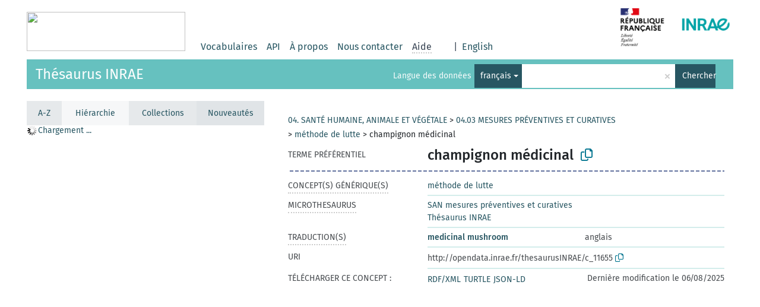

--- FILE ---
content_type: application/javascript
request_url: https://consultation.vocabulaires-ouverts.inrae.fr/resource/js/hierarchy.js
body_size: 4825
content:
var treeIndex = {};
var urlToUri = {};

/*
 * For legacy browsers that don't natively support Object.size().
 * @param {Object} obj
 */
Object.size = function (obj) {
  var size = 0, key;
  for (key in obj) {
    if (obj.hasOwnProperty(key)) {
      size += 1;
    }
  }
  return size;
};

function getNode(uri) { return treeIndex[uri]; }

function setNode(node) { treeIndex[node.uri] = node; storeUri(node); }

function storeUri(node) { urlToUri[node.a_attr.href] = node.uri; }

/*
 * Forces node to open when it's clicked.
 * @param {Object} tree
 */
function invokeParentTree(tree) {
  console.log(tree);
  var $treeObject = $('.sidebar-grey');
  $treeObject.on('activate_node.jstree', function(event, node) {
    $treeObject.jstree('open_node', node.node);
  });

  $treeObject.on('loaded.jstree', function() {
    // fix a bug causing throbber.gif not showing whilst ajaxing
    // TODO: a good fix would mean fixing the underlying DOM structure
    $('.jstree-container-ul').parent().addClass('jstree-default');

    var $leafProper = $('.jstree-leaf-proper');
    if ($leafProper.length > 0) {
      var $sidebarGrey = $(".sidebar-grey");
      $sidebarGrey.jstree('select_node', $leafProper.toArray());
      $leafProper.find('span')[0].scrollIntoView({block: 'center', behavior: 'smooth'});
    }
  });
}

function getLabel(object) {
  var labelProp = 'prefLabel';
  if (!object.prefLabel) {
    labelProp = 'label';
  }
  if (window.showNotation && object.notation) {
    return '<span class="tree-notation">' + object.notation + '</span> <span class="tree-label">' + escapeHtml(object[labelProp]) + '</span>';
  }
  return '<span class="tree-label">' + escapeHtml(object[labelProp]) + '</span>';
}

function createObjectsFromChildren(conceptData, conceptUri) {
  var childArray = [];
  for (var i = 0; i < conceptData.narrower.length; i++) {
    var childObject = {
      text: getLabel(conceptData.narrower[i]),
      label: pickLabel(conceptData.narrower[i]),
      a_attr: getHrefForUri(conceptData.narrower[i].uri),
      uri: conceptData.narrower[i].uri,
      notation: conceptData.narrower[i].notation,
      parents: conceptUri,
      state: { opened: true }
    };
    // if the childConcept hasn't got any children the state is not needed.
    if (conceptData.narrower[i].hasChildren) {
      childObject.children = true;
      childObject.state.opened = false;
    }
    if(!childArray[childObject.uri])
      childArray.push(childObject);
    storeUri(childObject);
  }
  return childArray;
}

/*
 * Creates a concept object from the data returned by a rest query.
 * @param
 * @param
 */
function createConceptObject(conceptUri, conceptData) {
  var newNode = {
    text: getLabel(conceptData),
    label: pickLabel(conceptData),
    a_attr: getHrefForUri(conceptData.uri),
    uri: conceptUri,
    notation: conceptData.notation,
    parents: conceptData.broader,
    state: { opened: true },
    children: []
  };
  // setting the flag manually if the concept is known to have narrowers, but they aren't included eg. included topconcepts
  if(conceptData.hasChildren === true) {
    newNode.children = true;
    newNode.state.opened = false;
  }
  // if we are at a concept page we want to highlight that node and mark it as to be initially opened.
  if (newNode.uri === window.uri) { newNode.li_attr = { class: 'jstree-leaf-proper' }; }
  if (conceptData.narrower) { // filtering out the ones that don't have labels
    newNode.children = createObjectsFromChildren(conceptData, conceptUri);
  }

  return newNode;
}

/*
 * For building a parent hierarchy tree from the leaf concept to the ontology/vocabulary root.
 * @param {Object} schemes
 * @param {Object} currentNode
 * @param {Object} parentData
 */
function attachTopConceptsToSchemes(schemes, currentNode, parentData) {
  for (var i = 0; i < schemes.length; i++) {
    if (parentData[currentNode.uri].tops.indexOf(schemes[i].uri) !== -1) {
      if(Object.prototype.toString.call(schemes[i].children) !== '[object Array]' ) {
        schemes[i].children = [];
      }
      schemes[i].children.push(currentNode);
      // the hierarchy response contains the parent info before the topConcepts so it's a safe to open the first one without broaders
      if (!schemes.opened && !currentNode.broader) {
        schemes[i].state = currentNode.state;
      }
    }
  }
  return schemes;
}

/*
 * For building a parent hierarchy tree from the leaf concept to the ontology/vocabulary root.
 * @param {String} uri
 * @param {Object} parentData
 * @param {Object} schemes
 */
function buildParentTree(uri, parentData, schemes) {
  if (parentData === undefined || parentData === null) { return; }
  let hiearchyToShow = [];
  if (schemes.length > 1) {
    schemes.forEach((item) => {
      if (item.a_attr.class === 'scheme') {
        hiearchyToShow.push(item);
      }

    });
  }
  var loopIndex = 0, // for adding the last concept as a root if no better candidates have been found.
      currentNode,
      //rootArray = (schemes.length > 1) ? schemes : [];
      rootArray = hiearchyToShow;

  for(var conceptUri in parentData) {
    if (parentData.hasOwnProperty(conceptUri)) {
      var branchHelper,
          exactMatchFound;
      currentNode = createConceptObject(conceptUri, parentData[conceptUri]);
      /* if a node has the property topConceptOf set it as the root node.
       * Or just setting the last node as a root if nothing else has been found
       */
      if (parentData[conceptUri].top || ( loopIndex === Object.size(parentData)-1) && rootArray.length === 0 || !currentNode.parents && rootArray.length === 0) {
        if (rootArray.length === 0) {
          branchHelper = currentNode;
        }
        // if there are multiple concept schemes attach the topConcepts to the concept schemes
        if (schemes.length > 1 && (parentData[conceptUri].top)) {
          schemes = attachTopConceptsToSchemes(schemes, currentNode, parentData);
        }
        else {
          rootArray.push(currentNode);
        }
      }
      if (exactMatchFound) { // combining branches if we have met a exact match during the previous iteration.
        currentNode.children.push(branchHelper);
        branchHelper = undefined;
        exactMatchFound = false;
      }
      // here we have iterated far enough to find the merging point of the trees.
      if (branchHelper && parentData[branchHelper.uri].exact === currentNode.uri) {

        exactMatchFound = true;
      }
      currentNode.state.opened = true;
      setNode(currentNode);

      loopIndex++;
    }
  }

  // Iterating over the nodes to make sure all concepts have their children set.
  appendChildrenToParents();
  //showParent();
  // avoiding the issue with multiple inheritance by deep copying the whole tree object before giving it to jsTree
  return JSON.parse(JSON.stringify(rootArray));
}

function vocabRoot(topConcepts) {
  var topArray = [];
  for (var i = 0; i < topConcepts.length; i++) {
    var conceptData = topConcepts[i];
    var childObject = {
      text: getLabel(conceptData),
      label: pickLabel(conceptData),
      a_attr : getHrefForUri(conceptData.uri),
      uri: conceptData.uri,
      notation: conceptData.notation,
      state: { opened: false }
    };
    if (conceptData.hasChildren)
      childObject.children = true;
    setNode(childObject);
    topArray.push(childObject);
  }
  return topArray;
}

/*
 * Iterates through the tree and fixes all the parents by adding references to their child concepts.
 */
function appendChildrenToParents() {
  for (var uri in treeIndex) {
    if (treeIndex.hasOwnProperty(uri)) {
      var current = treeIndex[uri];
      if (current.parents) {
        for (var i = 0; i < current.parents.length; i++) {
          var parentNode = getNode(current.parents[i]);
          if (parentNode && parentNode !== current && $.inArray(current, parentNode.children) === -1) {
            for(var j = 0; j < parentNode.children.length; j++) {
              if(parentNode.children[j].uri === current.uri){
                // if the concept has already been found enrich the previous one with the additional information.
                parentNode.children[j].children = current.children;
                parentNode.children[j].state = current.state;
                parentNode.children[j].li_attr = current.li_attr;
              }
            }
          }
        }
      }
    }
  }
}

function createObjectsFromNarrowers(narrowerResponse) {

  var childArray = [];
  for (var i = 0; i < narrowerResponse.narrower.length; i++) {
    var conceptObject = narrowerResponse.narrower[i];
    var childObject = {
      text : getLabel(conceptObject),
      label: pickLabel(conceptObject),
      a_attr : getHrefForUri(conceptObject.uri),
      uri: conceptObject.uri,
      notation: conceptObject.notation,
      parents: narrowerResponse.uri,
      state: { opened: false, disabled: false, selected: false }
    };
    childObject.children = !!conceptObject.hasChildren;
    setNode(childObject);
    childArray.push(childObject);
  }
  return childArray;
}

function getParams(node) {
  var nodeId = (node.id === '#') ? window.uri : node.original.uri;
  var clang = content_lang !== '' ? content_lang : lang;
  return $.param({'uri' : nodeId, 'lang' : clang});
}

function pickLabel(entity) {
  var label = '';
  if (entity.prefLabel)
    label = entity.prefLabel;
  else if (entity.label)
    label = entity.label;
  else if (entity.title)
    label = entity.title;
  return label;
}

function schemeRoot(schemes) {
  var topArray = [];

  // Step 1 : gather domain list
  var domains=[];

  for (var i = 0; i < schemes.length; i++) {
    // iterate on schemes subjects...
    if(schemes[i].subject != null) {
      var schemeDomain = schemes[i].subject.uri;

      // test if domain was already found
      var found = false;
      for (var k = 0; k < domains.length; k++) {
        if(domains[k].uri===schemeDomain){
          found = true;
          break;
        }
      }

      // if not found, store it in domain list
      if(!found) {
        domains.push(schemes[i].subject);
      }
    }
  }


  // Step 2 : create tree nodes for each domain
  for (var i = 0; i < domains.length; i++) {
    var theDomain = domains[i];
    var theDomainLabel = pickLabel(theDomain);

    // avoid creating entries with empty labels
    if(theDomainLabel != '') {
      // Step 2.1 : create domain node without children
      var domainObject = {
        text: theDomainLabel,
        label: theDomainLabel,
        // note that the class 'domain' will make sure the node will be sorted _before_ others
        // (see the 'sort' function at the end)
        a_attr : { "href" : vocab + '/' + lang + '/page/?uri=' + theDomain.uri, 'class': 'domain'},
        uri: theDomain.uri,
        children: [],
        state: { opened: false }
      };

      // Step 2.2 : find the concept schemes in this domain and add them as children
      for (var k = 0; k < schemes.length; k++) {
        var theScheme = schemes[k];
        var theSchemeLabel = pickLabel(theScheme);

        // avoid creating entries with empty labels
        if(theSchemeLabel != '') {
          if((theScheme.subject) != null && (theScheme.subject.uri===theDomain.uri)) {
            domainObject.children.push(
                {
                  text: theSchemeLabel,
                  label: theSchemeLabel,
                  a_attr:{ "href" : vocab + '/' + lang + '/page/?uri=' + theScheme.uri, 'class': 'scheme'},
                  uri: theScheme.uri,
                  children: true,
                  state: { opened: false }
                }
            );
          }
        }
      } // end iterating on schemes

      topArray.push(domainObject);
    }
  } // end iterating on domains

  // Step 3 : add the schemes without any subjects after the subjects node
  for (var k = 0; k < schemes.length; k++) {
    var theScheme = schemes[k];

    if(theScheme.subject == null) {
      // avoid creating entries with empty labels
      var theSchemeLabel = pickLabel(theScheme);
      if(theSchemeLabel != '') {
        topArray.push(
            {
              text:theSchemeLabel,
              label:theSchemeLabel,
              a_attr:{ "href" : vocab + '/' + lang + '/page/?uri=' + theScheme.uri, 'class': 'scheme'},
              uri: theScheme.uri,
              children: true,
              state: { opened: false }
            }
        );
      }
    }
  }

  return topArray;
}

function addConceptsToScheme(topConcept, childObject, schemes) {
  for (var j in schemes) {
    if (schemes.hasOwnProperty(j) && topConcept.topConceptOf === schemes[j].uri) {
      if(Object.prototype.toString.call(schemes[j].children) !== '[object Array]' ) {
        schemes[j].children = [];
      }
      schemes[j].children.push(childObject);
      schemes[j].state.opened = true;
      schemes[j].a_attr.class = 'jstree-clicked';
    }
  }
  return schemes;
}

function topConceptsToSchemes(topConcepts, schemes) {
  var childArray = schemes.length > 1 ? schemes : [];
  for (var i in topConcepts) {
    var topConcept = topConcepts[i];
    var hasChildren = topConcept.hasChildren;
    var childObject = {
      text: getLabel(topConcept),
      label: pickLabel(topConcept),
      a_attr: getHrefForUri(topConcept.uri),
      uri: topConcept.uri,
      notation: topConcept.notation,
      state: { opened: false, disabled: false, selected: false }
    };
    if (hasChildren) {
      childObject.children = true;
      childObject.state.opened = false;
    }
    setNode(childObject);
    if (schemes.length > 1) {
      schemes = addConceptsToScheme(topConcept, childObject, schemes);
    } else {
      childArray.push(childObject);
    }
  }
  return childArray;
}

/*
 * Return a sort key suitable for sorting hierarchy nodes mainly by label.
 * Nodes with domain class will be sorted first, followed by non-domain nodes.
 */
function nodeLabelSortKey(node) {
  // make sure the tree nodes with class 'domain' are sorted before the others
  // domain will be "0" if the node has a domain class, else "1"
  var domain = (node.original.a_attr['class'] == 'domain') ? "0" : "1";
  var label = node.original.label.toLowerCase();

  return domain + " " + label;
}

/*
 * Gives you the Skosmos default jsTree configuration.
 */
function getTreeConfiguration() {
  $('.sidebar-grey').empty().jstree({
    'core' : {
      'animation' : 0,
      'themes' : { 'icons': false },
      'strings' : { 'Loading ...' : jstree_loading },
      'data' :
          function(node, cb) {
            var clang = content_lang !== '' ? content_lang : lang;
            var json_url = (rest_base_url + vocab + '/hierarchy');
            var nodeId;
            var params = getParams(node);
            var schemeObjects;
            $.ajax({
              data: $.param({'lang': clang}),
              url: rest_base_url + vocab + '/',
              req_kind: $.ajaxQ.requestKind.SIDEBAR_PRIVILEGED,
              success: function (response) {
                console.log(response);
                schemeObjects = schemeRoot(response.conceptschemes);
                console.log(schemeObjects);
                console.log(node);
                console.log(response.mainConceptScheme);
                let hiearchyToShow = [];
                let pathName = window.location.pathname;
                // if there are multiple concept schemes display those at the top level
                if (schemeObjects.length > 1 && node.id === '#' && response.mainConceptScheme === null && !pathName.includes(('page'))) {
                  schemeObjects.forEach((item) => {
                    if (item.a_attr.class === 'scheme') {

                      item.state.opened = true;
                      console.log(item);
                      hiearchyToShow.push(item);
                    }

                  });
                  console.log(hiearchyToShow);
                  return cb(hiearchyToShow);
                }
                // if there was only one concept scheme display it's top concepts at the top level
                else if(node.id === '#' && $('#vocab-info').length) {
                  $.ajax({
                    data: $.param({'lang': clang}),
                    req_kind: $.ajaxQ.requestKind.SIDEBAR_PRIVILEGED,
                    url: rest_base_url + vocab + '/topConcepts',
                    success: function (response) {
                      return cb(vocabRoot(response.topconcepts));
                    }
                  });
                }
                else {
                  // top concepts of a concept scheme
                  if (node.original && node.original.a_attr && node.original.a_attr.class === 'scheme') {
                    json_url = (rest_base_url + vocab + '/topConcepts');
                    params = $.param({'scheme': node.original.uri, 'lang' : clang});
                    // no longer needed at this point
                    schemeObjects = [];
                  }
                  // concept scheme page
                  else if (node.id === '#' && $('.property-value-wrapper:first() p').html() === 'skos:ConceptScheme') {
                    nodeId = $('.uri-input-box').html(); // using the real uri of the concept from the view.
                    json_url = (rest_base_url + vocab + '/topConcepts');
                    params = $.param({'scheme': nodeId, 'lang' : clang});
                  }
                  // concept hierarchy
                  else if (node.id === '#') {
                    nodeId = $('.uri-input-box').html(); // using the real uri of the concept from the view.
                    console.log(nodeId);
                  }
                  // narrowers of a concept
                  else  {
                    nodeId = node.uri;
                    json_url = (rest_base_url + vocab + '/children');
                  }
                  $.ajax({
                    data: params,
                    url: json_url,
                    req_kind: $.ajaxQ.requestKind.SIDEBAR_PRIVILEGED,
                    success: function (response) {
                      if (response.broaderTransitive) { // the default hierarchy query that fires when a page loads.
                        return cb(buildParentTree(nodeId, response.broaderTransitive, schemeObjects));
                      } else if (response.topconcepts) {
                        return cb(topConceptsToSchemes(response.topconcepts, schemeObjects));
                      } else {
                        return cb(createObjectsFromNarrowers(response));
                      }
                    }
                  });
                }
              }
            });
          }
    },
    'plugins' : ['sort'],
    'sort' : function (a,b) {
      var aNode = this.get_node(a);
      var bNode = this.get_node(b);

      // sort on notation if requested, and notations exist
      if (window.sortByNotation) {
        var aNotation = aNode.original.notation;
        var bNotation = bNode.original.notation;

        if (aNotation) {
          if (bNotation) {
            if (window.sortByNotation == "lexical") {
              if (aNotation < bNotation) {
                return -1;
              }
              else if (aNotation > bNotation) {
                return 1;
              }
            } else { // natural
              return naturalCompare(aNotation, bNotation);
            }
          }
          else return -1;
        }
        else if (bNotation) return 1;
        // NOTE: if no notations found, fall back on label comparison below
      }
      // no sorting on notation requested, or notations don't exist
      return naturalCompare(nodeLabelSortKey(aNode), nodeLabelSortKey(bNode));
    }
  });
}

